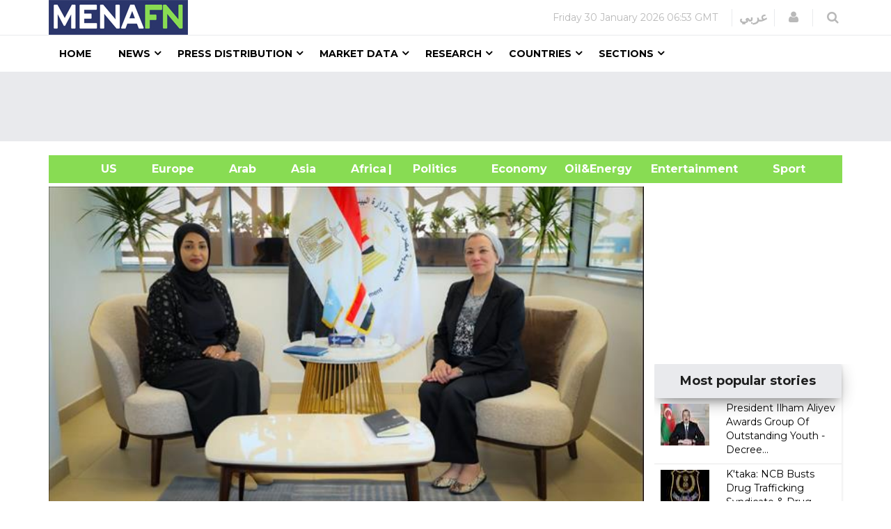

--- FILE ---
content_type: text/html
request_url: https://menafn.com/1106223640/Egypt-Somalia-Discuss-Cooperation-In-Environment-Issues-Dailynewsegypt
body_size: 69133
content:
<!DOCTYPE html><html lang="en"> <head><title>Egypt, Somalia Discuss Cooperation In Environment Issues - Dailynewsegypt</title><meta name="author" content="MENAFN"><meta data-rh="true" property="og:title" content="Egypt, Somalia Discuss Cooperation In Environment Issues - Dailynewsegypt"><meta data-rh="true" property="og:type" content="article"><meta data-rh="true" property="og:url" content="https://menafn.com/1106223640/Egypt-Somalia-Discuss-Cooperation-In-Environment-Issues-Dailynewsegypt"><meta data-rh="true" property="og:image" content="https://menafn.com/updates/pr/2023-05/11/DNE_24f5dimage_story.jpeg"><meta data-rh="true" property="og:image:width" content="300"><meta name="twitter:card" content="summary_large_image"><meta name="twitter:site" content="@menafn"><meta name="twitter:site:id" content="65910734"><meta name="twitter:creator" content="@menafn"><meta name="twitter:creator:id" content="65910734"><meta name="description" content="Egypt, Somalia Discuss Cooperation In Environment Issues - Dailynewsegypt.  Egypt's Minister of Environment Yasmine Fouad has met with her Somali counterpart Khadija Al-Makhzoumi, the Minister of Environment and Climate Change of the Republic of Somalia, to discuss ways of "><meta data-rh="true" property="og:description" content="Egypt, Somalia Discuss Cooperation In Environment Issues - Dailynewsegypt.  Egypt's Minister of Environment Yasmine Fouad has met with her Somali counterpart Khadija Al-Makhzoumi, the Minister of Environment and Climate Change of the Republic of Somalia, to discuss ways of "><meta name="twitter:description" content="Egypt, Somalia Discuss Cooperation In Environment Issues - Dailynewsegypt.  Egypt's Minister of Environment Yasmine Fouad has met with her Somali counterpart Khadija Al-Makhzoumi, the Minister of Environment and Climate Change of the Republic of Somalia, to discuss ways of "><meta name="twitter:title" content="Egypt, Somalia Discuss Cooperation In Environment Issues - Dailynewsegypt"><meta name="twitter:url" content="https://menafn.com/1106223640/Egypt-Somalia-Discuss-Cooperation-In-Environment-Issues-Dailynewsegypt"><meta name="twitter:image:src" content="https://menafn.com/updates/pr/2023-05/11/DNE_24f5dimage_story.jpeg"><meta name="author" content="MENAFN"><meta name="resource-type" content="document"><meta name="distribution" content="global"><meta name="rating" content="general"><meta name="y_key" content="63f5d0c14b50c6c7"><meta name="viewport" content="width=device-width, initial-scale=1, shrink-to-fit=no"><meta charset="utf-8"></head><div><Link rel="canonical" href="https://menafn.com/1106223640/Egypt-Somalia-Discuss-Cooperation-In-Environment-Issues-Dailynewsegypt"/></div> <link rel="stylesheet" href="/css/bootstrap.min.css"> <link rel="stylesheet" href="/css/font-awesome.min.css"> <link rel="stylesheet" href="/css/cs-select.css"> <link rel="stylesheet" href="/css/animate.css"> <link rel="stylesheet" href="/css/nanoscroller.css"> <link rel="stylesheet" href="/css/owl.carousel.css"> <link rel="stylesheet" href="/css/flexslider.css"> <link rel="stylesheet" href="/css/style.css"> <link rel="stylesheet" href="/css/presets/preset1.css"> <link rel="stylesheet" href="/css/responsive.css"> <link href="/css/style3.css" rel="stylesheet" type="text/css"> <link rel="shortcut icon" href="/favicon.ico"> <div><!-- Variables Headers Beginning -->
<meta http-equiv='content-language' content='en'>
<link rel="shortcut icon" href="/favicon.ico">
<link rel="preconnect" href="https://menafn.com">
<link rel="preconnect" href="https://analytics.google.com">
<link rel="preconnect" href="https://www.google-analytics.com">



<!-- Google Analytics GA4 -->
<script async src="https://www.googletagmanager.com/gtag/js?id=G-N45LHLQD62"></script>
<script defer>  
  window.dataLayer = window.dataLayer || []; 
  function gtag(){dataLayer.push(arguments);}
  gtag('js', new Date());
  gtag('config', 'G-N45LHLQD62');
 gtag('event', 'page_view', { 'page_path': window.location.pathname,  'send_to': 'G-N45LHLQD62' });
</script>

<!-- Google Tag Manager  (GTM)-->
<script defer>(function(w,d,s,l,i){w[l]=w[l]||[];w[l].push({'gtm.start':
new Date().getTime(),event:'gtm.js'});var f=d.getElementsByTagName(s)[0],
j=d.createElement(s),dl=l!='dataLayer'?'&l='+l:'';j.async=true;j.src=
'https://www.googletagmanager.com/gtm.js?id='+i+dl;f.parentNode.insertBefore(j,f);
})(window,document,'script','dataLayer','GTM-KRQ5F5ZP');</script>
<!-- End Google Tag Manager -->




<!-- Cookie code for GDPR -->
<script defer src="/includes/scripts/cookie-consent_gdpr.js" charset="UTF-8"></script>
<script defer charset="UTF-8">
document.addEventListener('DOMContentLoaded', function () {
cookieconsent.run({"notice_banner_type":"simple","consent_type":"express","palette":"light","language":"en","page_load_consent_levels":["strictly-necessary"],"notice_banner_reject_button_hide":false,"preferences_center_close_button_hide":false,"page_refresh_confirmation_buttons":false,"website_name":"menafn","website_privacy_policy_url":"https://menafn.com/mf_privacy.aspx"});
});
</script>

<!-- Google AMP Auto Ads -->
<script async custom-element="amp-auto-ads"
        src="https://cdn.ampproject.org/v0/amp-auto-ads-0.1.js">
</script>

<!-- Google Adsense -->
<script defer src="https://pagead2.googlesyndication.com/pagead/js/adsbygoogle.js?client=ca-pub-1786942026589567" crossorigin="anonymous"></script>





<!-- Microsoft Validation -->
<meta name="msvalidate.01" content="8F1833B3240FA96B141B50CFF19194F2" />

<!-- Microsoft Ads PubCenter -->
<script>window.msAdsQueue = window.msAdsQueue || [];</script>
<script async src="https://adsdk.microsoft.com/pubcenter/sdk.js?siteId=10322018&publisherId=253289591" crossorigin="anonymous"></script>


<!-- Microsoft Clarity -->
<script type="text/plain" data-cookie-consent="tracking">
(function(c,l,a,r,i,t,y){
    c[a]=c[a]||function(){(c[a].q=c[a].q||[]).push(arguments)};
    t=l.createElement(r);t.async=1;t.src="https://www.clarity.ms/tag/"+i;
    y=l.getElementsByTagName(r)[0];y.parentNode.insertBefore(t,y);
})(window, document, "clarity", "script", "kn4kgozbds");
</script>

<!-- Variables Headers End --></div> <div><script type="application/ld+json">[{"@context":"https://schema.org/","@type":"NewsArticle","MainEntityOfPage":{"@type":"WebPage","@id":"https://menafn.com/1106223640/Egypt-Somalia-Discuss-Cooperation-In-Environment-Issues-Dailynewsegypt"},"headline":"Egypt, Somalia Discuss Cooperation In Environment Issues - Dailynewsegypt","description":"(MENAFN - Daily News Egypt)  Egypt's Minister of Environment Yasmine Fouad has met with her Somali counterpart Khadija Al-Makhzoumi,","image":"https://menafn.com/updates/pr/2023-05/11/DNE_24f5dimage_story.jpeg","Author":{"@type":"Organization","name":"MENAFN","url":"https://menafn.com"},"Publisher":{"@type":"Organization","name":"MENAFN","logo":{"@type":"ImageObject","url":"https://menafn.com/includes/img/Logo.jpg"}},"datePublished":"2023-05-11","dateModified":"2023-05-11"}]</script></div> <div class="body-innerwrapper"> <header> <div id="newedge-top-bar"> <div class="container"> <div class="row"> <div id="logo" class="col-xs-4 col-sm-3 col-md-3 hidden-sm hidden-xs"> <a href="/"><img src="https://menafn.com/Images/logo.jpg" alt="logo"></a> </div> <div class="col-sm-12 col-md-9"> <div class="top-right"> <div class="newedge-date"> <span id="lbl_day">Tuesday, </span> <span id="lbl_date" class="4">02 January 2024</span> <span id="lbl_time" class="5">12:17 GMT</span> </div> <div class="newedge-language"> <div class="class6"> <a href="/arabic/" class="class7">عربي</a> </div> </div> <div class="newedge-login"> <a href="#" role="button" data-toggle="modal" data-target="#login"> <i class="fa fa-user"></i> <span class="sr-only">Login</span> </a> <div id="login" class="modal fade" tabindex="-1" role="dialog" aria-hidden="true"> <div class="modal-dialog"> <div class="modal-content"> <div class="modal-header"> <button type="button" class="close" data-dismiss="modal" aria-hidden="true"><i class="fa fa-close"></i></button> <div class="text-left as-h2">
Log in
</div> </div> <div class="modal-body"> <form action="#" method="post" id="login-form"> <fieldset class="userdata"> <input id="username" placeholder="Username" type="text" name="username" class="form-control"> <input id="password" type="password" placeholder="Password" name="password" class="form-control"> <div class="remember-wrap"> <input id="remember" type="checkbox" name="remember" class="inputbox" value="yes"> <label for="remember">Remember
                                                                        Me</label> </div> <div class="button-wrap pull-left"> <input type="submit" name="Submit" class="btn btn-block btn-success" value="Log in"> </div> </fieldset> </form> </div> <div class="modal-footer">
New Here? <a href="/pr_user_register">
Create an account</a> </div> </div> </div> </div> </div> <style>astro-island,astro-slot,astro-static-slot{display:contents}</style><script>(()=>{var e=async t=>{await(await t())()};(self.Astro||(self.Astro={})).load=e;window.dispatchEvent(new Event("astro:load"));})();</script><script>(()=>{var A=Object.defineProperty;var g=(i,o,a)=>o in i?A(i,o,{enumerable:!0,configurable:!0,writable:!0,value:a}):i[o]=a;var d=(i,o,a)=>g(i,typeof o!="symbol"?o+"":o,a);{let i={0:t=>m(t),1:t=>a(t),2:t=>new RegExp(t),3:t=>new Date(t),4:t=>new Map(a(t)),5:t=>new Set(a(t)),6:t=>BigInt(t),7:t=>new URL(t),8:t=>new Uint8Array(t),9:t=>new Uint16Array(t),10:t=>new Uint32Array(t),11:t=>1/0*t},o=t=>{let[l,e]=t;return l in i?i[l](e):void 0},a=t=>t.map(o),m=t=>typeof t!="object"||t===null?t:Object.fromEntries(Object.entries(t).map(([l,e])=>[l,o(e)]));class y extends HTMLElement{constructor(){super(...arguments);d(this,"Component");d(this,"hydrator");d(this,"hydrate",async()=>{var b;if(!this.hydrator||!this.isConnected)return;let e=(b=this.parentElement)==null?void 0:b.closest("astro-island[ssr]");if(e){e.addEventListener("astro:hydrate",this.hydrate,{once:!0});return}let c=this.querySelectorAll("astro-slot"),n={},h=this.querySelectorAll("template[data-astro-template]");for(let r of h){let s=r.closest(this.tagName);s!=null&&s.isSameNode(this)&&(n[r.getAttribute("data-astro-template")||"default"]=r.innerHTML,r.remove())}for(let r of c){let s=r.closest(this.tagName);s!=null&&s.isSameNode(this)&&(n[r.getAttribute("name")||"default"]=r.innerHTML)}let p;try{p=this.hasAttribute("props")?m(JSON.parse(this.getAttribute("props"))):{}}catch(r){let s=this.getAttribute("component-url")||"<unknown>",v=this.getAttribute("component-export");throw v&&(s+=` (export ${v})`),console.error(`[hydrate] Error parsing props for component ${s}`,this.getAttribute("props"),r),r}let u;await this.hydrator(this)(this.Component,p,n,{client:this.getAttribute("client")}),this.removeAttribute("ssr"),this.dispatchEvent(new CustomEvent("astro:hydrate"))});d(this,"unmount",()=>{this.isConnected||this.dispatchEvent(new CustomEvent("astro:unmount"))})}disconnectedCallback(){document.removeEventListener("astro:after-swap",this.unmount),document.addEventListener("astro:after-swap",this.unmount,{once:!0})}connectedCallback(){if(!this.hasAttribute("await-children")||document.readyState==="interactive"||document.readyState==="complete")this.childrenConnectedCallback();else{let e=()=>{document.removeEventListener("DOMContentLoaded",e),c.disconnect(),this.childrenConnectedCallback()},c=new MutationObserver(()=>{var n;((n=this.lastChild)==null?void 0:n.nodeType)===Node.COMMENT_NODE&&this.lastChild.nodeValue==="astro:end"&&(this.lastChild.remove(),e())});c.observe(this,{childList:!0}),document.addEventListener("DOMContentLoaded",e)}}async childrenConnectedCallback(){let e=this.getAttribute("before-hydration-url");e&&await import(e),this.start()}async start(){let e=JSON.parse(this.getAttribute("opts")),c=this.getAttribute("client");if(Astro[c]===void 0){window.addEventListener(`astro:${c}`,()=>this.start(),{once:!0});return}try{await Astro[c](async()=>{let n=this.getAttribute("renderer-url"),[h,{default:p}]=await Promise.all([import(this.getAttribute("component-url")),n?import(n):()=>()=>{}]),u=this.getAttribute("component-export")||"default";if(!u.includes("."))this.Component=h[u];else{this.Component=h;for(let f of u.split("."))this.Component=this.Component[f]}return this.hydrator=p,this.hydrate},e,this)}catch(n){console.error(`[astro-island] Error hydrating ${this.getAttribute("component-url")}`,n)}}attributeChangedCallback(){this.hydrate()}}d(y,"observedAttributes",["props"]),customElements.get("astro-island")||customElements.define("astro-island",y)}})();</script><astro-island uid="U6zxL" prefix="r14" component-url="/_astro/SearchBox.BFAADfGR.js" component-export="default" renderer-url="/_astro/client.DxZNQU9M.js" props="{}" ssr client="load" opts="{&quot;name&quot;:&quot;SearchBox&quot;,&quot;value&quot;:true}" await-children><div class="newedge-search"><div class="search-icon-wrapper"><i class="fa fa-search"></i></div><div class="search-wrapper"><div class="form "><input id="txtSearch" size="20" placeholder="Search ..." value=""/><i id="search-close" class="fa fa-close"></i><br/></div></div></div><!--astro:end--></astro-island> </div> </div> </div> </div> </div> <div id="mobile-nav-bar" class="mobile-nav-bar"> <div class="container"> <div class="row"> <div class="visible-sm visible-xs col-sm-12"> <div class="mobile-logo pull-left"> <a href="/"><img src="https://menafn.com/Images/logo.jpg" alt="logo"></a> </div> <a id="offcanvas-toggler" class="pull-right" href="#"><i class="fa fa-bars"></i></a> </div> </div> </div> </div> <div id="navigation-bar-sticky-wrapper" class="sticky-wrapper class20"> <nav id="navigation-bar" class="navigation hidden-sm hidden-xs"> <div class="container"> <div> <div class="col-sm-12"> <ul class="list-inline megamenu-parent"> <li><a href="/">Home</a></li> <li class="has-child"> <a href="javascript:void(0)">News</a> <div class="dropdown-inner"> <ul class="dropdown-items"> <li> <a href="/News_Industry">News by Industry</a> </li> <li class="has-child"> <a href="javascript:void(0)">News by Region</a> <div class="dropdown-inner sub-dropdown-inner"> <ul class="dropdown-items"> <li> <a href="/News_Region_America">American</a> </li> <li> <a href="/News_Region_Europe">Europe</a> </li> <li> <a href="/News_Region_ArabWrold">Arab
                                                                        World</a> </li> <li> <a href="/News_Region_Asia">Asia</a> </li> <li> <a href="/News_Region_Africa">Africa</a> </li> </ul> </div> </li> <li> <a href="/Rss">RSS</a> </li> </ul> </div> </li> <li class="has-child"> <a href="javascript:void(0)">Press Distribution</a> <div class="dropdown-inner class11"> <ul class="dropdown-items"> <li> <a href="/pr_index">Press releases</a> </li> <li> <a href="/pr_login">Submit Your
                                                            Articles/Press
                                                            Releases/Reports</a> </li> <li> <a href="/Press_Release_Distribution">Pricing</a> </li> </ul> </div> </li> <li class="has-child"> <a href="javascript:void(0)">Market Data</a> <div class="dropdown-inner"> <ul class="dropdown-items"> <li class="has-child"> <a href="/Qn_market?region=mena&Src1=header">Equities Market</a> <div class="dropdown-inner sub-dropdown-inner"> <ul class="dropdown-items"> <li> <a href="/Qn_market?region=other&Src1=header">Global
                                                                        Indices</a> </li> <li> <a href="/Qn_market?region=mena&Src1=header">MENA
                                                                        Indices</a> </li> <li> <a href="/Qn_SearchStocks">Qutoes
                                                                        &amp;
                                                                        Charts</a> </li> <li> <a href="/Qn_EndOfStocks">End Of
                                                                        Day
                                                                        Stocks</a> </li> <li></li> </ul> </div> </li> <li class="has-child"> <a href="/Qn_currencies">Currencies</a> <div class="dropdown-inner sub-dropdown-inner"> <ul class="dropdown-items"> <li> <a href="/CurrencyConverter?sessionID=OvWe837bT0mK" class="news_page_s3" onclick="openCurrencyConverter(event);">
Currency
                                                                        Convertor</a> </li> <li> <a href="/Qn_currencies?currency=cross&Src1=header">Cross
                                                                        Rates</a> </li> <li> <a href="/Historicalcurrency">Historical
                                                                        Currencies</a> </li> <li> <a href="/Qn_currencies?currency=cross&Src1=header">Libor</a> </li> </ul> </div> </li> <li> <a href="/Qn_SearchStocks">Mena Stocks</a> </li> <li> <a href="/Qn_commodities_r?Src1=header">Commodoties</a> </li> <li> <a href="/Qn_energy_r?Src1=header">Oil &amp; Energy</a> </li> <li> <a href="/Qn_calendar">Economic Calender</a> </li> </ul> </div> </li> <li class="has-child"> <a href="javascript:void(0)">Research</a> <div class="dropdown-inner"> <ul class="dropdown-items"> <li></li> <li> <a href="javascript:void(0)">Premium Research</a> </li> <li> <a href="/Rc_research">Free Research</a> </li> </ul> </div> </li> <li class="has-child"> <a href="javascript:void(0)">Countries</a> <div class="dropdown-inner"> <ul class="dropdown-items"> <li> <a href="/Qn_Couuntry?country=SA&src=header">Saudi Arabia</a> </li> <li> <a href="/Qn_Couuntry?country=AE&src=header">UAE</a> </li> <li> <a href="/Qn_Couuntry?country=BH&src=header">Bahrain</a> </li> <li> <a href="/Qn_Couuntry?country=QA&src=header">Qatar</a> </li> <li> <a href="/Qn_Couuntry?country=KW&src=header">Kuwait</a> </li> <li> <a href="/Qn_Couuntry?country=JO&src=header">Jordan</a> </li> <li> <a href="/Qn_Couuntry?country=OM&src=header">Oman</a> </li> <li> <a href="/Qn_Couuntry?country=EG&src=header">Egypt</a> </li> <li> <a href="/Qn_Couuntry?country=LB&src=header">Lebanon</a> </li> <li> <a href="/Qn_Couuntry?country=IQ&src=header">Iraq</a> </li> <li> <a href="/Qn_Couuntry?country=PS&src=header">Palestine</a> </li> <li> <a href="/Qn_Couuntry?country=SY&src=header">Syria</a> </li> <li> <a href="/Qn_Couuntry?country=TN&src=header">Tunisia</a> </li> <li> <a href="/Qn_Couuntry?country=DZ&src=header">Algeria</a> </li> <li> <a href="/Qn_Couuntry?country=MA&src=header">Morocco</a> </li> <li> <a href="/Qn_Couuntry?country=YE&src=header">Yemen</a> </li> </ul> </div> </li> <li class="has-child"> <a href="javascript:void(0)">Sections</a> <div class="dropdown-inner"> <ul class="dropdown-items"> <li> <a href="/events_default">Events</a> </li> <li> <a href="/Bfglosa">Financial Glossary</a> </li> </ul> </div> </li> </ul> </div> </div> </div> </nav> </div> </header> <div><!--  Variables Body Begin-->
<!-- Code for google ads once per page -->
 

<!-- Google ads Auto -->
<amp-auto-ads type="adsense"
        data-ad-client="ca-pub-1786942026589567">
</amp-auto-ads>

<!--  Variables Body End-->


<!-- Google Tag Manager (noscript) -->
<noscript><iframe src="https://www.googletagmanager.com/ns.html?id=GTM-KRQ5F5ZP"
height="0" width="0" style="display:none;visibility:hidden"></iframe></noscript>
<!-- End Google Tag Manager (noscript) -->


<!--  End Variables Body Begin --></div> <main>  <meta http-equiv="refresh" content="300"> <div> <div class="class13"> <div class="container"> <div class="row"> <div class="col-md-12 class12"> <astro-island uid="Z5nGc4" prefix="r8" component-url="/_astro/Leaders_ads_qn_news.DNpqgwRl.js" component-export="default" renderer-url="/_astro/client.DxZNQU9M.js" props="{&quot;suppliedAdHtml&quot;:[0,&quot;&lt;!-- MENAFN ads Leader Jan 2024 --&gt;\r\n\r\n&lt;!-- Leader Jan 2024 --&gt;\r\n&lt;ins class=\&quot;adsbygoogle\&quot;\r\n     style=\&quot;display:inline-block;width:728px;height:90px\&quot;\r\n     data-ad-client=\&quot;ca-pub-1786942026589567\&quot;\r\n     data-ad-slot=\&quot;3518678224\&quot;&gt;&lt;/ins&gt;\r\n&lt;script&gt;\r\n     (adsbygoogle = window.adsbygoogle || []).push({});\r\n&lt;/script&gt;&quot;]}" ssr client="load" opts="{&quot;name&quot;:&quot;Leaders&quot;,&quot;value&quot;:true}" await-children><div class="text-center"></div><!--astro:end--></astro-island> </div> </div> </div> </div> <br> <div class="container"> <div class="new_bar_green_links"> <div class="row"> <div class="col-md-5"> <a class="new_bar_green_links_a" target="_blank" href="../News/Tb_newsUnitedStates">
&nbsp; &nbsp; &nbsp; &nbsp; &nbsp; &nbsp;&nbsp;&nbsp;&nbsp; US
              &nbsp; &nbsp;
</a> <a class="new_bar_green_links_a" target="_blank" href="../News/Tb_newsEurope">
&nbsp;&nbsp;&nbsp;&nbsp; Europe &nbsp; &nbsp;
</a> <a class="new_bar_green_links_a" target="_blank" href="../News/Tb_newsArab">
&nbsp;&nbsp;&nbsp;&nbsp; Arab &nbsp; &nbsp;
</a> <a class="new_bar_green_links_a" target="_blank" href="../News/Tb_newsAsia">
&nbsp;&nbsp;&nbsp;&nbsp; Asia &nbsp; &nbsp;
</a> <a class="new_bar_green_links_a" target="_blank" href="../News/Tb_newsAfrica">
&nbsp;&nbsp;&nbsp;&nbsp; Africa &nbsp; &nbsp;
</a> </div> <div class="col-sm-3"> <a class="new_bar_green_links_a" target="_blank" href="../News/Tb_newsPolitics">| &nbsp;&nbsp;&nbsp;&nbsp; Politics &nbsp; &nbsp;
</a> <a class="new_bar_green_links_a" target="_blank" href="../News/Tb_newsEconomy">
&nbsp;&nbsp;&nbsp;&nbsp; Economy &nbsp; &nbsp;
</a> <a class="new_bar_green_links_a" target="_blank" href="../News/Tb_newsOilAndEnergy">
Oil&amp;Energy &nbsp; &nbsp; &nbsp;&nbsp;&nbsp;&nbsp;
</a> </div> <div class="col-sm-3"> <a class="new_bar_green_links_a" target="_blank" href="../News/Tb_newsEntertainment">
&nbsp; &nbsp; &nbsp; &nbsp; &nbsp; &nbsp; &nbsp;&nbsp;&nbsp;&nbsp;
              Entertainment &nbsp; &nbsp;
</a> <a class="new_bar_green_links_a" target="_blank" href="../News/Tb_newsSport">
&nbsp;&nbsp;&nbsp;&nbsp; Sport</a> </div> </div> </div> </div> </div>  <section class="single-category classHeightImportant category2">  <div class="text-center" hidden> <div class="container"> <div> <img class="MarginIMG text-left" src="https://menafn.com//includes/img/error-logo-left.png"> <div class="Style403">403</div> </div> <div> <div class="SorryStyle text-left">Sorry!!</div> <div class="ErrorTextStyle">
Error! We're sorry, but the page you were looking for doesn't exist.
</div> </div> </div> </div>   <div id="HiddenMainDiv"> <div class="container classHeightImportant"> <div id="ContentPlaceHolder1_div_story" class="col-sm-9"> <div class="text-center"> <a href="https://menafn.com/updates/pr/2023-05/11/DNE_24f5dimage_story.jpeg" id="ContentPlaceHolder1_img_link" target="_blank"> <img id="ImgNews" class="classwidth835" alt="Egypt, Somalia Discuss Cooperation In Environment Issues - Dailynewsegypt" title="Egypt, Somalia Discuss Cooperation In Environment Issues - Dailynewsegypt" src="https://menafn.com/updates/pr/2023-05/11/DNE_24f5dimage_story.jpeg"> </a> </div> <div class="col-sm-12"> <h1 class="main-entry-title classfont38">Egypt, Somalia Discuss Cooperation In Environment Issues - Dailynewsegypt</h1> <br><p id="ContentPlaceHolder1_author_section"></p> </div> <div class="entry-blog-meta mt-0"> <div class="entry-blog-meta-list"> <div class="author-avatar-text"> <p class="author"> <a href="/1106223640/Egypt-Somalia-Discuss-Cooperation-In-Environment-Issues-Dailynewsegypt" title="Posts by NewEdge" rel="author">Date</a> </p> <span class="entry-date">2023-05-11 01:27:26</span> <span class="cats"></span> </div> </div>  <div id="ContentPlaceHolder1_social_edg" class="entry-blog-meta-list"> <div class="share-count"></div> <div class="newedge-social-share"> <ul> <li></li><li> <a href="https://www.facebook.com/sharer/sharer.php?u=https://menafn.com/1106223640/Egypt-Somalia-Discuss-Cooperation-In-Environment-Issues-Dailynewsegypt" class="icon-facebook class21">
Share on Facebook</a> </li> <li></li><li> <a href="https://twitter.com/intent/tweet?url=https://menafn.com/1106223640/Egypt-Somalia-Discuss-Cooperation-In-Environment-Issues-Dailynewsegypt" class="icon-twitter"> <i class="bi bi-twitter class21"></i> Tweet on Twitter</a> </li> <li></li><li> <a href="whatsapp://send?text=https://menafn.com/1106223640/Egypt-Somalia-Discuss-Cooperation-In-Environment-Issues-Dailynewsegypt" data-action="share/whatsapp/share" class="float class21"> <!-- <i class="bi bi-whatsapp class21"></i> --> <img width="20" height="20" src="https://img.icons8.com/color/48/whatsapp--v1.png" alt="whatsapp--v1"> </a> </li> <li></li><li> <a class="icon-linkedin" title="Share on linkedin" href="https://www.linkedin.com/shareArticle?mini=true&url=https://menafn.com/1106223640/Egypt-Somalia-Discuss-Cooperation-In-Environment-Issues-Dailynewsegypt"> <!-- <i class="bi bi-linkedin class21"></i> --> <img width="20" height="20" src="https://img.icons8.com/fluency/48/linkedin.png" alt="linkedin"> </a> </li> </ul> </div> </div>  </div>   <div class="entry-summary tit"> <div class="restore-list"><table>(<a style="color:black" href="https://menafn.com" target="_blank">MENAFN</a>- Daily News Egypt)  Egypt's Minister of Environment Yasmine Fouad has met with her Somali counterpart Khadija Al-Makhzoumi, the Minister of Environment and Climate Change of the Republic of Somalia, to discuss ways of future cooperation between the two countries and the signing of a joint executive programme, and cooperation to enhance capacity-building in the field of environment for the Somali side.<p></p>
<p>The two sides discussed the latest developments in the agreement on the executive programme 2023-2025 of the memorandum of understanding signed between the two countries in 2015, for cooperation in a number of fields, including environmental monitoring, environmental assessment of projects, integrated coastal zone management, climate change, air quality, training, capacity building, nature protection, and environmental education.</p>
<p>For her part, Al-Makhzoumi affirmed her aspiration to consolidate bilateral cooperation with Egypt in the field of environment, to benefit from Egyptian expertise in environmental and climate files, to build Somali national capacities in the field of environment and to exchange experiences and expertise, as the new Ministry of Environment and Climate Change is currently being restructured, institutional systems and necessary cadres are being developed, and a strategy is being prepared for the next ten years.</p>
<p>Fouad expressed her desire to provide all the expertise required to support the Somali Ministry of Environment and train Somali cadres in the various priority environmental fields, especially air, water and soil quality.</p>
<p>The two parties also discussed cooperation in the field of waste management, where Fouad pointed out the possibility of benefiting from Egypt's experience in establishing the Waste Management Regulatory Authority affiliated with the Ministry of Environment as an entity responsible for planning the waste management system of all kinds at the level of the republic and regulating the relations between the actors in the implementation of the system and the private sector, in addition to monitoring the implementation of the system and building on it in developing the Somali national strategy for waste management,</p>
<p>In the climate change file, Fouad expressed her willingness to support the Somali side in the process of preparing the national strategy for climate change, based on Egypt's experience in issuing the National Strategy for Climate Change 2050, and the updated national contribution plan for Egypt.</p>
<p>The Somali Minister of Environment confirmed that her ministry is currently working to update the national contribution plan to present it before the upcoming climate conference COP28, expressing her aspiration to benefit from the Egyptian experience in its preparation.</p> </table><p><a style="color:black" href="https://menafn.com/1106223640/Egypt-Somalia-Discuss-Cooperation-In-Environment-Issues-Dailynewsegypt" target="_blank"><p>MENAFN11052023000153011029ID1106223640</p></a></p><!--MENAFN11052023000153011029ID1106223640--></div> <br> </div>     <br> <a href="http://www.dailynewsegypt.com/2023/05/10/egypt-somalia-discuss-cooperation-in-environment-issues/" id="ContentPlaceHolder1_a_logo_anchor" target="_blank" class="ex1 aColor"> <img src="https://menafn.com/updates/provider/DailyNewsEgypt.png" alt="Daily News Egypt" id="ContentPlaceHolder1_img_logo_anchor" class="news_page_s1"> </a> <div class="entry-summary"> <p> <b>Legal Disclaimer:</b><br> <a href="https://menafn.com/" target="_blank">MENAFN</a> provides the
              information “as is” without warranty of any kind. We do not accept
              any responsibility or liability for the accuracy, content, images,
              videos, licenses, completeness, legality, or reliability of the information
              contained in this article. If you have any complaints or copyright
              issues related to this article, kindly contact the provider above.
</p> </div> <p></p> <div class="post-meta-info"> <div class="post-meta-info-list tags"> <i class="fa fa-tags"></i> <div class="post-meta-info-list-in tags-in"> <p>Tags</p> <span id="ContentPlaceHolder1_lbl_hashtags">Label</span> </div> </div> <div class="post-meta-info-list comments"> <i class="fa fa-comments-o"></i> <div class="post-meta-info-list-in comments-in"> <p>Comments</p> <a href="#"><span class="leave-reply">No comment</span></a> </div> </div> <div class="post-meta-info-list category"> <i class="fa fa-folder-open-o"></i> <div class="post-meta-info-list-in category-in"> <p>Category</p> <a href="" rel="category tag"><span id="ContentPlaceHolder1_lblb_cats"></span></a> </div> </div> <div class="post-meta-info-list date"> <i class="fa fa-calendar-o"></i> <div class="post-meta-info-list-in date-in"> <p>Date</p> <time class="entry-date"><span id="ContentPlaceHolder1_lbl_date_story">2023-05-11 01:27:26</span></time> </div> </div> </div>  </div>  <div class="col-sm-3"> <div id="ContentPlaceHolder1_Rightcol" style="width:109%"> <!-- mtt30 --> <div id="RColFirtsSquareBanner" class="market-data mt-0"> <div id="sqaur1"> <astro-island uid="1jNEaE" prefix="r9" component-url="/_astro/Square_ads_qn_news.BE7Ru5FT.js" component-export="default" renderer-url="/_astro/client.DxZNQU9M.js" props="{&quot;suppliedAdHtml&quot;:[0,&quot;&lt;!-- MENAFN ads Square Fixed 2024 --&gt;\r\n&lt;ins class=\&quot;adsbygoogle\&quot;\r\n     style=\&quot;display:inline-block;width:300px;height:250px\&quot;\r\n     data-ad-client=\&quot;ca-pub-1786942026589567\&quot;\r\n     data-ad-slot=\&quot;2397168248\&quot;&gt;&lt;/ins&gt;\r\n&lt;script&gt;\r\n     (adsbygoogle = window.adsbygoogle || []).push({});\r\n&lt;/script&gt;&quot;]}" ssr client="load" opts="{&quot;name&quot;:&quot;Square&quot;,&quot;value&quot;:true}" await-children><div class="text-center"></div><!--astro:end--></astro-island> </div> </div> <div id="RColRSS" class="latest-comments mtt60 marginL"> <div class="section-title"> <div class="card" id="div_mostPop"> <div><div class="card-header">
    <h3 align="center">Most popular stories</h3>
</div><div class="row"><div class="col-md-12">		
            <div class="col-md-5 gradient-color03 most_stories_s3 img-wrapper most_stories_s4">
                <a href="https://menafn.com/1110673264/President-Ilham-Aliyev-Awards-Group-Of-Outstanding-Youth-Decree" target="_Blank">
                    <img src="/Updates/index/HTML_Images/NewsEN_MostPopular_img_1.jpg?1110673264" alt="President Ilham Aliyev Awards Group Of Outstanding Youth - Decree..." / height="60" width="70">
                </a>
            </div>
            <div class="col-md-7 article-inner">
                <div class="article-info most_stories_s5" >
                    <h4 class="entry-title img-wrapper most_stories_s6">
                        <a href="https://menafn.com/1110673264/President-Ilham-Aliyev-Awards-Group-Of-Outstanding-Youth-Decree" class="most_stories_s7" target="_Blank">President Ilham Aliyev Awards Group Of Outstanding Youth - Decree...</a>
                    </h4>
                </div>
            </div>
         </div><div class="col-md-12">		
            <div class="col-md-5 gradient-color03 most_stories_s3 img-wrapper most_stories_s4">
                <a href="https://menafn.com/1110673492/Ktaka-NCB-Busts-Drug-Trafficking-Syndicate-Drug-Manufacturing-Lab-In-Mysuru" target="_Blank">
                    <img src="/Updates/index/HTML_Images/NewsEN_MostPopular_img_2.jpg?1110673492" alt="K'taka: NCB Busts Drug Trafficking Syndicate & Drug Manufacturing Lab ..." / height="60" width="70">
                </a>
            </div>
            <div class="col-md-7 article-inner">
                <div class="article-info most_stories_s5" >
                    <h4 class="entry-title img-wrapper most_stories_s6">
                        <a href="https://menafn.com/1110673492/Ktaka-NCB-Busts-Drug-Trafficking-Syndicate-Drug-Manufacturing-Lab-In-Mysuru" class="most_stories_s7" target="_Blank">K'taka: NCB Busts Drug Trafficking Syndicate & Drug Manufacturing Lab ...</a>
                    </h4>
                </div>
            </div>
         </div></div><div class="row"><div class="col-md-12">		
            <div class="col-md-5 gradient-color03 most_stories_s3 img-wrapper most_stories_s4">
                <a href="https://menafn.com/1110673870/SEBIs-Approval-For-IPO-Reinforces-Confidence-In-NSE-Chairperson" target="_Blank">
                    <img src="/Updates/index/HTML_Images/NewsEN_MostPopular_img_3.jpg?1110673870" alt="SEBI's Approval For IPO Reinforces Confidence In NSE: Chairperson..." / height="60" width="70">
                </a>
            </div>
            <div class="col-md-7 article-inner">
                <div class="article-info most_stories_s5" >
                    <h4 class="entry-title img-wrapper most_stories_s6">
                        <a href="https://menafn.com/1110673870/SEBIs-Approval-For-IPO-Reinforces-Confidence-In-NSE-Chairperson" class="most_stories_s7" target="_Blank">SEBI's Approval For IPO Reinforces Confidence In NSE: Chairperson...</a>
                    </h4>
                </div>
            </div>
         </div><div class="col-md-12">		
            <div class="col-md-5 gradient-color03 most_stories_s3 img-wrapper most_stories_s4">
                <a href="https://menafn.com/1110565554/Tajikistans-Economic-Future-Looks-Bright-With-Strong-Growth-Projections-CEBR" target="_Blank">
                    <img src="/Updates/index/HTML_Images/NewsEN_MostPopular_img_4.jpg?1110565554" alt="Tajikistan's Economic Future Looks Bright With Strong Growth Projectio..." / height="60" width="70">
                </a>
            </div>
            <div class="col-md-7 article-inner">
                <div class="article-info most_stories_s5" >
                    <h4 class="entry-title img-wrapper most_stories_s6">
                        <a href="https://menafn.com/1110565554/Tajikistans-Economic-Future-Looks-Bright-With-Strong-Growth-Projections-CEBR" class="most_stories_s7" target="_Blank">Tajikistan's Economic Future Looks Bright With Strong Growth Projectio...</a>
                    </h4>
                </div>
            </div>
         </div></div><div class="row"><div class="col-md-12">		
            <div class="col-md-5 gradient-color03 most_stories_s3 img-wrapper most_stories_s4">
                <a href="https://menafn.com/1110579199/ISPL-Season-3-Kicks-Off-In-Surat-With-Star-Studded-Opening-Ceremony" target="_Blank">
                    <img src="/Updates/index/HTML_Images/NewsEN_MostPopular_img_5.jpg?1110579199" alt="ISPL Season 3 Kicks Off In Surat With Star-Studded Opening Ceremony..." / height="60" width="70">
                </a>
            </div>
            <div class="col-md-7 article-inner">
                <div class="article-info most_stories_s5" >
                    <h4 class="entry-title img-wrapper most_stories_s6">
                        <a href="https://menafn.com/1110579199/ISPL-Season-3-Kicks-Off-In-Surat-With-Star-Studded-Opening-Ceremony" class="most_stories_s7" target="_Blank">ISPL Season 3 Kicks Off In Surat With Star-Studded Opening Ceremony...</a>
                    </h4>
                </div>
            </div>
         </div><div class="col-md-12">		
            <div class="col-md-5 gradient-color03 most_stories_s3 img-wrapper most_stories_s4">
                <a href="https://menafn.com/1110581602/Psychology-Facts-Why-Some-People-See-Double-Meanings-In-Every-Conversation" target="_Blank">
                    <img src="/Updates/index/HTML_Images/NewsEN_MostPopular_img_6.jpg?1110581602" alt="Psychology Facts: Why Some People See Double Meanings In Every Convers..." / height="60" width="70">
                </a>
            </div>
            <div class="col-md-7 article-inner">
                <div class="article-info most_stories_s5" >
                    <h4 class="entry-title img-wrapper most_stories_s6">
                        <a href="https://menafn.com/1110581602/Psychology-Facts-Why-Some-People-See-Double-Meanings-In-Every-Conversation" class="most_stories_s7" target="_Blank">Psychology Facts: Why Some People See Double Meanings In Every Convers...</a>
                    </h4>
                </div>
            </div>
         </div></div></div>


</div> </div> </div> <br> <br> <div class="section-title"> <div class="card"> <div><div class="card-header">
    <h4 class="heading-large-left">
       Market Research
    </h4>
    <br />
    </div>
    <a href="https://menafn.com/1110628761/Vertus-Achieves-1-Billion-Daily-Trading-Milestone-Closes-2025-With-51-Returns" target="_Blank">
        <img src="/Updates/index/HTML_Images/HomeEn_Market_Research_img_1.jpg?1110628761" class="img-100p" alt="Vertus Achieves $1 Billion Daily Trading Milestone, Closes 2025 With 51% Returns" loading="lazy" height="auto" width="270">
    </a>
    <ul class="popular-news-list">
        <li>
            <a href="https://menafn.com/1110628761/Vertus-Achieves-1-Billion-Daily-Trading-Milestone-Closes-2025-With-51-Returns" target="_Blank">
                <p>Vertus Achieves $1 Billion Daily Trading Milestone, Closes 2025 With 51% Returns</p>
            </a>
        </li>
    </ul>

      <div>
    <br />
     <ul class="popular-news-list"><div class="row"><div class="col-md-12">
                <li><a href="https://menafn.com/1110621129/Crunch-Opens-Bittensor-Decentralized-AI-Mining-To-Academic-And-Enterprise-ML-Scientists" target="_Blank">Crunch Opens Bittensor Decentralized AI Mining To Academic And Enterprise ML Scientists</a></li>
    </div><div class="col-md-12">
                <li><a href="https://menafn.com/1110564461/Coinhub-Exchange-Brings-A-Bank-Like-Crypto-Experience-To-Las-Vegas-And-Phoenix" target="_Blank">Coinhub Exchange Brings A Bank-Like Crypto Experience To Las Vegas And Phoenix</a></li>
    </div></div><div class="row"><div class="col-md-12">
                <li><a href="https://menafn.com/1110672997/XBITU-Selected-As-Leading-Cryptocurrency-Wallet-After-Apple-Pay-Crypto-Payments-Launch" target="_Blank">XBITU Selected As Leading Cryptocurrency Wallet After Apple Pay Crypto Payments Launch</a></li>
    </div><div class="col-md-12">
                <li><a href="https://menafn.com/1110635545/Nordfx-Wins-Two-Major-International-Titles-At-The-Forex-Awards-2025" target="_Blank">Nordfx Wins Two Major International Titles At The Forex Awards 2025</a></li>
    </div></div><div class="row"><div class="col-md-12">
                <li><a href="https://menafn.com/1110572927/STARTRADER-Begins-2026-As-Official-Partner-Of-The-NBA" target="_Blank">STARTRADER Begins 2026 As Official Partner Of The NBA</a></li>
    </div><div class="col-md-12">
                <li><a href="https://menafn.com/1110598206/Crypto-Globe-Introduces-A-New-Feature-Called-Crypto-Challenge" target="_Blank">Crypto-Globe Introduces A New Feature Called Crypto Challenge</a></li>
    </div></div></div>
</div> </div> </div> </div> <!-- mtt30 --> <div id="Div1" class="market-data mt-0"> <div id="sqaur2"> <astro-island uid="1jNEaE" prefix="r10" component-url="/_astro/Square_ads_qn_news.BE7Ru5FT.js" component-export="default" renderer-url="/_astro/client.DxZNQU9M.js" props="{&quot;suppliedAdHtml&quot;:[0,&quot;&lt;!-- MENAFN ads Square Fixed 2024 --&gt;\r\n&lt;ins class=\&quot;adsbygoogle\&quot;\r\n     style=\&quot;display:inline-block;width:300px;height:250px\&quot;\r\n     data-ad-client=\&quot;ca-pub-1786942026589567\&quot;\r\n     data-ad-slot=\&quot;2397168248\&quot;&gt;&lt;/ins&gt;\r\n&lt;script&gt;\r\n     (adsbygoogle = window.adsbygoogle || []).push({});\r\n&lt;/script&gt;&quot;]}" ssr client="load" opts="{&quot;name&quot;:&quot;Square&quot;,&quot;value&quot;:true}" await-children><div class="text-center"></div><!--astro:end--></astro-island> </div> </div>  <div id="RColStayConnected" class="social-counter mtt30 news_page_s2">   </div>  </div> </div>  <div class="container classAds2"> <div> <div class="col-sm-12 text-center"> <div id="bottt" class="leader_stand"> <astro-island uid="2tGT5i" prefix="r11" component-url="/_astro/Leaders_stand_ads_qn_news.158LIQp8.js" component-export="default" renderer-url="/_astro/client.DxZNQU9M.js" props="{&quot;suppliedAdHtml&quot;:[0,null]}" ssr client="load" opts="{&quot;name&quot;:&quot;Leaders_stand&quot;,&quot;value&quot;:true}" await-children><div class="text-center"></div><!--astro:end--></astro-island> </div> </div> </div> </div>  <div class="container"> <div> <div class="col-sm-9"> <div class="mtt30"> <div class="section-title"> <h3 class="heading-large-left">More Story</h3> </div> <div><div class="simple-article-overlay"><div class="row" ><div class="col-md-4">        
            <article class="no-image">
                     <div class="article-inner">                     
                       <div class="img-wrapper">
                       <div class="more_stories_s5">
                       <a href="https://menafn.com/1110674277/WPL-2026-Harmanpreets-82-Not-Out-In-Vain-As-Gujarat-Giants-Seal-Playoffs-Spot-Ld" target="_Blank">
                       <img class="more_stories_s6"   src="/Updates/index/HTML_Images/NewsEn_MoreStories_img_1.JPG?1110674277" alt="WPL 2026: Harmanpreet's 82 Not Out In Vain As Gujarat Giants Seal Playoffs Spot (Ld)" height="auto" width="250">
                       </a>
                       </div>
                       </div>                                         
                     </div>
                     <div class="article-inner more_stories_s7">
                      <div class="article-info">
                         <div class="entry-title as-h4">
                           <a href="https://menafn.com/1110674277/WPL-2026-Harmanpreets-82-Not-Out-In-Vain-As-Gujarat-Giants-Seal-Playoffs-Spot-Ld"  class="more_stories_s8" target="_Blank">WPL 2026: Harmanpreet's 82 Not Out In Vain As Gujarat Giants Seal Playoffs Spot (Ld)</a>
                         </div>
                       </div>
                       </div>
                   </article>
        </div><div class="col-md-4">        
            <article class="no-image">
                     <div class="article-inner">                     
                       <div class="img-wrapper">
                       <div class="more_stories_s5">
                       <a href="https://menafn.com/1110674258/Aishwarya-Rajesh-Tells-Fans-This-Award-Is-As-Much-Yours-As-It-Is-Mine" target="_Blank">
                       <img class="more_stories_s6"   src="/Updates/index/HTML_Images/NewsEn_MoreStories_img_2.jpg?1110674258" alt="Aishwarya Rajesh Tells Fans: This Award Is As Much Yours As It Is Mine!" height="auto" width="250">
                       </a>
                       </div>
                       </div>                                         
                     </div>
                     <div class="article-inner more_stories_s7">
                      <div class="article-info">
                         <div class="entry-title as-h4">
                           <a href="https://menafn.com/1110674258/Aishwarya-Rajesh-Tells-Fans-This-Award-Is-As-Much-Yours-As-It-Is-Mine"  class="more_stories_s8" target="_Blank">Aishwarya Rajesh Tells Fans: This Award Is As Much Yours As It Is Mine!</a>
                         </div>
                       </div>
                       </div>
                   </article>
        </div><div class="col-md-4">        
            <article class="no-image">
                     <div class="article-inner">                     
                       <div class="img-wrapper">
                       <div class="more_stories_s5">
                       <a href="https://menafn.com/1110674257/We-Have-Embedded-Soils-From-Akhadas-Of-Each-Participating-States-In-Trophy-PWL-Chair-Dayaan-Farooqi" target="_Blank">
                       <img class="more_stories_s6"   src="/Updates/index/HTML_Images/NewsEn_MoreStories_img_3.jpg?1110674257" alt="We Have Embedded Soils From Akhadas Of Each Participating States In Trophy: PWL Chair Dayaan Farooqi" height="auto" width="250">
                       </a>
                       </div>
                       </div>                                         
                     </div>
                     <div class="article-inner more_stories_s7">
                      <div class="article-info">
                         <div class="entry-title as-h4">
                           <a href="https://menafn.com/1110674257/We-Have-Embedded-Soils-From-Akhadas-Of-Each-Participating-States-In-Trophy-PWL-Chair-Dayaan-Farooqi"  class="more_stories_s8" target="_Blank">We Have Embedded Soils From Akhadas Of Each Participating States In Trophy: PWL Chair Dayaan Farooqi</a>
                         </div>
                       </div>
                       </div>
                   </article>
        </div></div><div class="row" ><div class="col-md-4">        
            <article class="no-image">
                     <div class="article-inner">                     
                       <div class="img-wrapper">
                       <div class="more_stories_s5">
                       <a href="https://menafn.com/1110674256/Five-Get-Life-Term-For-Businessmans-Murder-In-Odishas-Berhampur" target="_Blank">
                       <img class="more_stories_s6"   src="/Updates/index/HTML_Images/NewsEn_MoreStories_img_4.jpg?1110674256" alt="Five Get Life Term For Businessman's Murder In Odisha's Berhampur" height="auto" width="250">
                       </a>
                       </div>
                       </div>                                         
                     </div>
                     <div class="article-inner more_stories_s7">
                      <div class="article-info">
                         <div class="entry-title as-h4">
                           <a href="https://menafn.com/1110674256/Five-Get-Life-Term-For-Businessmans-Murder-In-Odishas-Berhampur"  class="more_stories_s8" target="_Blank">Five Get Life Term For Businessman's Murder In Odisha's Berhampur</a>
                         </div>
                       </div>
                       </div>
                   </article>
        </div><div class="col-md-4">        
            <article class="no-image">
                     <div class="article-inner">                     
                       <div class="img-wrapper">
                       <div class="more_stories_s5">
                       <a href="https://menafn.com/1110674232/WPL-2026-Harmanpreets-82-Not-Out-In-Vain-As-GG-Enter-Playoffs-With-11-Run-Win-Over-MI" target="_Blank">
                       <img class="more_stories_s6"   src="/Updates/index/HTML_Images/NewsEn_MoreStories_img_5.JPG?1110674232" alt="WPL 2026: Harmanpreet's 82 Not Out In Vain As GG Enter Playoffs With 11-Run Win Over MI" height="auto" width="250">
                       </a>
                       </div>
                       </div>                                         
                     </div>
                     <div class="article-inner more_stories_s7">
                      <div class="article-info">
                         <div class="entry-title as-h4">
                           <a href="https://menafn.com/1110674232/WPL-2026-Harmanpreets-82-Not-Out-In-Vain-As-GG-Enter-Playoffs-With-11-Run-Win-Over-MI"  class="more_stories_s8" target="_Blank">WPL 2026: Harmanpreet's 82 Not Out In Vain As GG Enter Playoffs With 11-Run Win Over MI</a>
                         </div>
                       </div>
                       </div>
                   </article>
        </div><div class="col-md-4">        
            <article class="no-image">
                     <div class="article-inner">                     
                       <div class="img-wrapper">
                       <div class="more_stories_s5">
                       <a href="https://menafn.com/1110674214/Will-Complete-Ajit-Pawars-Unfinished-Budget-Stand-Firmly-With-His-Family-CM-Fadnavis" target="_Blank">
                       <img class="more_stories_s6"   src="/Updates/index/HTML_Images/NewsEn_MoreStories_img_6.jpg?1110674214" alt="Will Complete Ajit Pawar's Unfinished Budget, Stand Firmly With His Family: CM Fadnavis" height="auto" width="250">
                       </a>
                       </div>
                       </div>                                         
                     </div>
                     <div class="article-inner more_stories_s7">
                      <div class="article-info">
                         <div class="entry-title as-h4">
                           <a href="https://menafn.com/1110674214/Will-Complete-Ajit-Pawars-Unfinished-Budget-Stand-Firmly-With-His-Family-CM-Fadnavis"  class="more_stories_s8" target="_Blank">Will Complete Ajit Pawar's Unfinished Budget, Stand Firmly With His Family: CM Fadnavis</a>
                         </div>
                       </div>
                       </div>
                   </article>
        </div></div><div class="row" ><div class="col-md-4">        
            <article class="no-image">
                     <div class="article-inner">                     
                       <div class="img-wrapper">
                       <div class="more_stories_s5">
                       <a href="https://menafn.com/1110674213/MRO-Facility-In-Bengaluru-Marks-Major-Evolution-In-India-US-Defence-Partnership-Report" target="_Blank">
                       <img class="more_stories_s6"   src="/Updates/index/HTML_Images/NewsEn_MoreStories_img_7.jpg?1110674213" alt="MRO Facility In Bengaluru Marks Major Evolution In India-US Defence Partnership: Report" height="auto" width="250">
                       </a>
                       </div>
                       </div>                                         
                     </div>
                     <div class="article-inner more_stories_s7">
                      <div class="article-info">
                         <div class="entry-title as-h4">
                           <a href="https://menafn.com/1110674213/MRO-Facility-In-Bengaluru-Marks-Major-Evolution-In-India-US-Defence-Partnership-Report"  class="more_stories_s8" target="_Blank">MRO Facility In Bengaluru Marks Major Evolution In India-US Defence Partnership: Report</a>
                         </div>
                       </div>
                       </div>
                   </article>
        </div><div class="col-md-4">        
            <article class="no-image">
                     <div class="article-inner">                     
                       <div class="img-wrapper">
                       <div class="more_stories_s5">
                       <a href="https://menafn.com/1110674212/Pakistans-Christian-Minority-Continues-To-Face-Persecution-Amid-State-Inaction-Report" target="_Blank">
                       <img class="more_stories_s6"   src="/Updates/index/HTML_Images/NewsEn_MoreStories_img_8.jpg?1110674212" alt="Pakistan's Christian Minority Continues To Face Persecution Amid State Inaction: Report" height="auto" width="250">
                       </a>
                       </div>
                       </div>                                         
                     </div>
                     <div class="article-inner more_stories_s7">
                      <div class="article-info">
                         <div class="entry-title as-h4">
                           <a href="https://menafn.com/1110674212/Pakistans-Christian-Minority-Continues-To-Face-Persecution-Amid-State-Inaction-Report"  class="more_stories_s8" target="_Blank">Pakistan's Christian Minority Continues To Face Persecution Amid State Inaction: Report</a>
                         </div>
                       </div>
                       </div>
                   </article>
        </div><div class="col-md-4">        
            <article class="no-image">
                     <div class="article-inner">                     
                       <div class="img-wrapper">
                       <div class="more_stories_s5">
                       <a href="https://menafn.com/1110674190/Flagged-Off-By-PM-Modi-Average-Vande-Bharat-Sleeper-Express-Occupancy-Near-128-Pc-Over-Last-Six-Days" target="_Blank">
                       <img class="more_stories_s6"   src="/Updates/index/HTML_Images/NewsEn_MoreStories_img_9.jpg?1110674190" alt="Flagged Off By PM Modi, Average Vande Bharat Sleeper Express Occupancy Near 128 Pc Over Last Six Days" height="auto" width="250">
                       </a>
                       </div>
                       </div>                                         
                     </div>
                     <div class="article-inner more_stories_s7">
                      <div class="article-info">
                         <div class="entry-title as-h4">
                           <a href="https://menafn.com/1110674190/Flagged-Off-By-PM-Modi-Average-Vande-Bharat-Sleeper-Express-Occupancy-Near-128-Pc-Over-Last-Six-Days"  class="more_stories_s8" target="_Blank">Flagged Off By PM Modi, Average Vande Bharat Sleeper Express Occupancy Near 128 Pc Over Last Six Days</a>
                         </div>
                       </div>
                       </div>
                   </article>
        </div></div></div>


</div>  </div>  </div> <div class="col-sm-3 classnewsletter1"> <div id="RColSpaceBanner" class="advertisement mtt30"> <div id="adsdiv22"> <astro-island uid="Gw5F0" prefix="r12" component-url="/_astro/Space_ads_qn_news.Dn9vZjji.js" component-export="default" renderer-url="/_astro/client.DxZNQU9M.js" props="{&quot;suppliedAdHtml&quot;:[0,&quot;&lt;!-- MENAFN ads - Space --&gt;\r\n&lt;ins class=\&quot;adsbygoogle\&quot;\r\n     style=\&quot;display:block\&quot;\r\n     data-ad-client=\&quot;ca-pub-1786942026589567\&quot;\r\n     data-ad-slot=\&quot;8019426794\&quot;\r\n     data-ad-format=\&quot;auto\&quot;\r\n     data-full-width-responsive=\&quot;true\&quot;&gt;&lt;/ins&gt;\r\n&lt;script&gt;\r\n     (adsbygoogle = window.adsbygoogle || []).push({});\r\n&lt;/script&gt;&quot;]}" ssr client="load" opts="{&quot;name&quot;:&quot;Space&quot;,&quot;value&quot;:true}" await-children><div class="text-center"></div><!--astro:end--></astro-island> </div> </div> </div> </div> </div> </div>  </div>  </section> <div class="class13"> <div class="container"> <div class="row"> <div class="col-md-12 class12"> <astro-island uid="Z5nGc4" prefix="r13" component-url="/_astro/Leaders_ads_qn_news.DNpqgwRl.js" component-export="default" renderer-url="/_astro/client.DxZNQU9M.js" props="{&quot;suppliedAdHtml&quot;:[0,&quot;&lt;!-- MENAFN ads Leader Jan 2024 --&gt;\r\n\r\n&lt;!-- Leader Jan 2024 --&gt;\r\n&lt;ins class=\&quot;adsbygoogle\&quot;\r\n     style=\&quot;display:inline-block;width:728px;height:90px\&quot;\r\n     data-ad-client=\&quot;ca-pub-1786942026589567\&quot;\r\n     data-ad-slot=\&quot;3518678224\&quot;&gt;&lt;/ins&gt;\r\n&lt;script&gt;\r\n     (adsbygoogle = window.adsbygoogle || []).push({});\r\n&lt;/script&gt;&quot;]}" ssr client="load" opts="{&quot;name&quot;:&quot;Leaders&quot;,&quot;value&quot;:true}" await-children><div class="text-center"></div><!--astro:end--></astro-island> </div> </div> </div> </div>  </main>  <footer id="footer_english" class="class63"> <div class="footer-wrapper class63"> <div class="container"> <div class="row"> <div id="bottom1" class="col-sm-6 col-md-3"> <a href="/"> <p class="footer-logo"> <img src="/Images/logo.jpg" alt="logo"> </p> </a> <p class="footer-info class14">
World and Middle East business and financial
                                    news, Stocks, Currencies, Market Data,
                                    Research, Weather and other data.
</p> <div class="footer-contact"> <p class="class18">
Contact Us
<span class="class15"><a href="/MF/Mf_Contactus">
Click here
</a></span> </p> <p></p> </div> </div> <div id="bottom2" class="col-sm-6 col-md-3"> <div class="bottom-menu"> <div class="title as-h3">About</div> <div class="pull-left"> <ul class="menu"> <li> <a href="../MF/Mf_Terms">Terms of Service
</a> </li> <li> <a href="../MF/Mf_Privacy">Privacy Policy</a> </li> <li> <a href="../MF/Mf_Contactus">Contact Us</a> </li> <li> <a href="../MF/Mf_Advertise">Advertise</a> </li> <li> <a href="../MF/Mf_About">About MENAFN</a> </li> <li> <a href="../MF/Mf_Jobs">Jobs</a> </li> <li> <a href="../MF/Mf_Contactus">Feedback</a> </li> </ul> </div> <div class="pull-right"> <ul class="menu"></ul> </div> </div> </div> <div id="bottom3" class="col-sm-6 col-md-3"> <div class="introtext"> <div class="title as-h2">Newsletter</div> <span class="footer-info"> <table> <tbody><tr><td> <span class="class16"> <input type="radio" name="News" value="En" checked="checked"></span><span>Daily English</span></td></tr> <tr><td> <span class="class16"> <input type="radio" name="News" value="Ar"></span><span>Daily Arabic</span> </td> </tr> <tr><td> <span class="class16"> <input type="radio" name="News" value="All"></span><span>All</span> </td> </tr></tbody> </table> </span> </div> <div class="form"> <input id="Email" type="text" placeholder="E-mail" class="form-control"> <br> <button id="subscribeBtn" type="button" class="btn backGroundcolorChartButton btn-spacing">
Subscribe
</button> </div> </div> <div id="bottom4" class="col-sm-6 col-md-3"> <div class="social-wrapper"> <div class="title as-h3">Social Link</div> <ul class="social-icons"> <li> <a target="_blank" href="https://www.facebook.com/MENAFN"><i class="fa fa-facebook"></i> Facebook</a> </li> <li> <a target="_blank" href="https://twitter.com/MENAFN&quot;"><i class="fa fa-twitter"></i> Twitter</a> </li> <li> <a target="_blank" href="../MF/Nl_sub"><i class="fa fa-google-plus"></i> Google Plus</a> </li> <li> <a target="_blank" href="../MF/Nl_sub"><i class="fa fa-pinterest"></i>
Pinterest</a> </li> <li> <a target="_blank" href="https://www.linkedin.com/company/1527873/"><i class="fa fa-linkedin"></i> Linkedin</a> </li> <li> <a target="_blank" href="/Rss"><i class="fa fa-rss"></i> RSS</a> </li> </ul> </div> </div> </div> </div> </div> <div class="copyright-wrapper"> <div class="container"> <div> <div class="col-sm-6 col-md-6"> <p class="copyright">
Copyright © 2000 <a href="/">MENAFN.</a> All
                                    rights reserved.
</p> </div> <div class="col-sm-6 col-md-6"> <p class="pull-right">
Design &amp; Devleopment by&nbsp;<a href="/">MENAFN</a> </p> </div> </div> </div> </div> </footer> <div class="offcanvas-overlay"></div> <div class="offcanvas-overlay"></div> <div class="offcanvas-overlay"></div><div class="offcanvas-menu visible-sm visible-xs"> <a href="javascript:void(0)" class="close-offcanvas"><i class="fa fa-remove"></i></a> <div class="offcanvas-inner"> <div class="title as-h3">Search</div> <div class="search"> <input name="ctl00$txt_menue_search" type="text" maxlength="200" id="txt_menue_search" class="inputbox search-query" placeholder="Search ..."> </div> <ul> <li><a href="/index">Home</a></li> <li class="panel-group"> <a href="javascript:void(0)collapse-menu-02" data-toggle="collapse">News</a> <span role="button" class="offcanvas-menu-toggler collapsed" data-toggle="collapse" data-target="#collapse-menu-02" aria-expanded="false" aria-controls="collapse-menu-02"> <i class="fa fa-plus"></i><i class="fa fa-minus"></i></span> <ul class="collapse" id="collapse-menu-02" aria-expanded="false"> <li> <a href="/News_Industry">News by Industry</a> </li> <li> <a href="javascript:void(0)" data-toggle="collapse">News by Region</a> <span role="button" class="offcanvas-menu-toggler collapsed" data-toggle="collapse" data-target="#collapse-menu-03" aria-expanded="false" aria-controls="collapse-menu-03"> <i class="fa fa-plus"></i><i class="fa fa-minus"></i></span> <ul class="collapse" id="collapse-menu-03" aria-expanded="false"> <li> <a href="/News_Region_America">American</a> </li> <li> <a href="/News_Region_Europe">Europe</a> </li> <li> <a href="/News_Region_ArabWrold">Arab World</a> </li> <li> <a href="/News_Region_Asia">Asia</a> </li> <li> <a href="/News_Region_Africa">Africa</a> </li> </ul> </li> <li> <a href="javascript:void(0)" data-toggle="collapse">Press</a> <span role="button" class="offcanvas-menu-toggler collapsed" data-toggle="collapse" data-target="#collapse-menu-04" aria-expanded="false" aria-controls="collapse-menu-04"><i class="fa fa-plus"></i> <i class="fa fa-minus"></i></span> <ul class="collapse" id="collapse-menu-04" aria-expanded="false"> <li> <a href="/pr_login">Submit Your Articles/Press
                                                Releases/Reports</a> </li> <li> <a href="/Press_Release_Distribution">Pricing</a> </li> </ul> </li> <li><a href="/Rss">RSS</a></li> </ul> </li> <li> <a href="javascript:void(0)" data-toggle="collapse">MarketData</a> <span role="button" class="offcanvas-menu-toggler collapsed" data-toggle="collapse" data-target="#collapse-menu-06" aria-expanded="false" aria-controls="collapse-menu-02"><i class="fa fa-plus"></i> <i class="fa fa-minus"></i></span> <ul class="collapse" id="collapse-menu-06" aria-expanded="false"> <li> <a href="/Qn_market" data-toggle="collapse">Equities Market</a> <span role="button" class="offcanvas-menu-toggler collapsed" data-toggle="collapse" data-target="#collapse-menu-07" aria-expanded="false" aria-controls="collapse-menu-03"> <i class="fa fa-plus"></i><i class="fa fa-minus"></i></span> <ul class="collapse" id="collapse-menu-07" aria-expanded="false"> <li> <a href="/Qn_market?region=other&Src1=header">Global Indices</a> </li> <li> <a href="/Qn_market?region=mena&Src1=header">MENA Indices</a> </li> <li> <a href="/Qn_SearchStocks">Qutoes &amp; Charts</a> </li> <li> <a href="/Qn_EndOfStocks">End Of Day Stocks</a> </li> <li></li> </ul> </li> <li> <a href="javascript:void(0)" data-toggle="collapse">Currencies</a> <span role="button" class="offcanvas-menu-toggler collapsed" data-toggle="collapse" data-target="#collapse-menu-08" aria-expanded="false" aria-controls="collapse-menu-04"><i class="fa fa-plus"></i> <i class="fa fa-minus"></i></span> <ul class="collapse" id="collapse-menu-08" aria-expanded="false"> <li> <a href="/CurrencyConverter?sessionID=OvWe837bT0mK" style="width:290px;border-bottom-width: 5px;" onclick="openCurrencyConverter(event);">
Currency Convertor</a> </li> <li> <a href="/Qn_currencies">Cross Rates</a> </li> <li> <a href="/Historicalcurrency">Historical Currencies</a> </li> <li> <a href="/Qn_currencies">Libor</a> </li> </ul> </li> <li> <a href="/Qn_SearchStocks">Mena Stocks</a> </li> <li> <a href="/Qn_commodities_r?Src1=header">Commodoties</a> </li> <li> <a href="/Qn_energy_r?Src1=header">Oil &amp; Energy</a> </li> <li> <a href="/Qn_calendar">Economic Calendar</a> </li> </ul> </li> <li> <a href="javascript:void(0)" data-toggle="collapse">Research</a> <span role="button" class="offcanvas-menu-toggler collapsed" data-toggle="collapse" data-target="#collapse-menu-09" aria-expanded="false" aria-controls="collapse-menu-02"><i class="fa fa-plus"></i> <i class="fa fa-minus"></i></span> <ul class="collapse" id="collapse-menu-09" aria-expanded="false"> <li> <a href="javascript:void(0)">Premium Research</a> </li> <li> <a href="/Rc_research">Free Research</a> </li> </ul> </li> <li> <a href="javascript:void(0)" data-toggle="collapse">Countries</a> <span role="button" class="offcanvas-menu-toggler collapsed" data-toggle="collapse" data-target="#collapse-menu-10" aria-expanded="false" aria-controls="collapse-menu-02"><i class="fa fa-plus"></i> <i class="fa fa-minus"></i></span> <ul class="collapse" id="collapse-menu-10" aria-expanded="true"> <li> <a href="/Qn_Couuntry?country=SA&src=header">Saudi Arabia</a> </li> <li> <a href="/Qn_Couuntry?country=AE&src=header">UAE</a> </li> <li> <a href="/Qn_Couuntry?country=BH&src=header">Bahrain</a> </li> <li> <a href="/Qn_Couuntry?country=QA&src=header">Qatar</a> </li> <li> <a href="/Qn_Couuntry?country=KW&src=header">Kuwait</a> </li> <li> <a href="/Qn_Couuntry?country=JO&src=header">Jordan</a> </li> <li> <a href="/Qn_Couuntry?country=OM&src=header">Oman</a> </li> <li> <a href="/Qn_Couuntry?country=EG&src=header">Egypt</a> </li> <li> <a href="/Qn_Couuntry?country=LB&src=header">Lebanon</a> </li> <li> <a href="/Qn_Couuntry?country=IQ&src=header">Iraq</a> </li> <li> <a href="/Qn_Couuntry?country=PS&src=header">Palestine</a> </li> <li> <a href="/Qn_Couuntry?country=SY&src=header">Syria</a> </li> <li> <a href="/Qn_Couuntry?country=TN&src=header">Tunisia</a> </li> <li> <a href="/Qn_Couuntry?country=DZ&src=header">Algeria</a> </li> <li> <a href="/Qn_Couuntry?country=MA&src=header">Morocco</a> </li> <li> <a href="/Qn_Couuntry?country=YE&src=header">Yemen</a> </li> </ul> </li> <li> <a href="javascript:void(0)" data-toggle="collapse">Sections</a> <span role="button" class="offcanvas-menu-toggler collapsed" data-toggle="collapse" data-target="#collapse-menu-11" aria-expanded="false" aria-controls="collapse-menu-02"><i class="fa fa-plus"></i> <i class="fa fa-minus"></i></span> <ul class="collapse" id="collapse-menu-11" aria-expanded="false"> <li><a href="/Events/Default">Events</a></li> <li> <a href="/Bfglosa">Financial Glossary</a> </li> </ul> </li> <br> <li> <a href="javascript:void(0)" data-toggle="collapse">Latest News</a> <span role="button" class="offcanvas-menu-toggler collapsed" data-toggle="collapse" data-target="#collapse-menu-12" aria-expanded="false" aria-controls="collapse-menu-02"><i class="fa fa-plus"></i> <i class="fa fa-minus"></i></span> <ul class="collapse" id="collapse-menu-12" aria-expanded="true"> <li> <a href="../News/Tb_newsUnitedStates">US</a> </li> <li> <a href="../News/Tb_newsEurope">Europe</a> </li> <li><a href="../News/Tb_newsArab">Arab</a></li> <li><a href="../News/Tb_newsAsia">Asia</a></li> <li> <a href="../News/Tb_newsAfrica">Africa</a> </li> <li> <a href="../News/Tb_newsPolitics">Politics</a> </li> <li> <a href="../News/Tb_newsEconomy">Economy</a> </li> <li> <a href="../News/Tb_newsOilAndEnergy">Oil & Energy</a> </li> <li> <a href="../News/Tb_newsEntertainment">Entertainment</a> </li> <li> <a href="../News/Tb_newsSport">Sports</a> </li> </ul> </li> </ul> </div> </div> </div> <div id="update_statusw"></div> <script type="application/ld+json">
            {
                "@context": "https://schema.org",
                "@type": "NewsMediaOrganization",
                "name": "Middle East North Africa Financial Network",
                "alternateName": "MENAFN",
                "url": "https://menafn.com/index.aspx",
                "logo": "https://menafn.com/includes/img/logo.jpg",
                "contactPoint": {
                    "@type": "ContactPoint",
                    "telephone": "+1 (505) 404-0351",
                    "contactType": "customer service",
                    "areaServed": "US",
                    "availableLanguage": "en"
                },
                "sameAs": [
                    "https://www.facebook.com/Menafn/",
                    "https://twitter.com/MENAFN",
                    "https://www.linkedin.com/company/menafn/",
                    "https://menafn.com/rss/"
                ]
            }
        </script> <script src="/js/jquery.min.js" defer></script> <script src="/js/bootstrap.min.js" defer></script> <script src="/js/smoothscroll.js" defer></script> <script src="/js/classie.js" defer></script> <script src="/js/selectFx.js" defer></script> <script src="/js/jquery.nanoscroller.js" defer></script> <script src="/js/owl.carousel.min.js" defer></script> <script src="/js/jquery.flexslider-min.js" defer></script> <script src="/js/jquery.sticky.js" defer></script> <script src="/js/main.js" defer></script> <script type="module" src="/_astro/MainLayout.astro_astro_type_script_index_0_lang.D4d9XZow.js"></script>  </html>

--- FILE ---
content_type: text/html; charset=utf-8
request_url: https://www.google.com/recaptcha/api2/aframe
body_size: 151
content:
<!DOCTYPE HTML><html><head><meta http-equiv="content-type" content="text/html; charset=UTF-8"></head><body><script nonce="PdyMyWApTHN_XT9oKYcdNw">/** Anti-fraud and anti-abuse applications only. See google.com/recaptcha */ try{var clients={'sodar':'https://pagead2.googlesyndication.com/pagead/sodar?'};window.addEventListener("message",function(a){try{if(a.source===window.parent){var b=JSON.parse(a.data);var c=clients[b['id']];if(c){var d=document.createElement('img');d.src=c+b['params']+'&rc='+(localStorage.getItem("rc::a")?sessionStorage.getItem("rc::b"):"");window.document.body.appendChild(d);sessionStorage.setItem("rc::e",parseInt(sessionStorage.getItem("rc::e")||0)+1);localStorage.setItem("rc::h",'1769799202219');}}}catch(b){}});window.parent.postMessage("_grecaptcha_ready", "*");}catch(b){}</script></body></html>